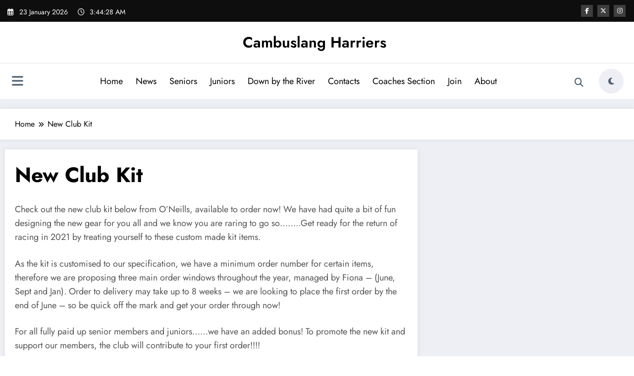

--- FILE ---
content_type: text/css
request_url: https://cambuslangharriers.org/wp-content/themes/newsblogger/style.css?ver=e009e1cae5ebd374634c811ffb572f27
body_size: 8919
content:
/*
Theme Name: NewsBlogger
Theme URI: https://spicethemes.com/newsblogger-wordpress-theme/
Author: spicethemes
Author URI: https://spicethemes.com
Description: NewsBlogger is a dynamic and versatile child theme for the popular NewCrunch WordPress theme. Perfect for bloggers, journalists, and online magazines, it offers enhanced customization options, improved performance, and seamless integration with both the Gutenberg and Classic editors. Compatible to various popular plugins such as Elementor, Contact Form 7, Polylang and WPML. Theme is RTL ready and prioritizes user privacy and complies with the General Data Protection Regulation (GDPR) guidelines by refraining from collecting any personal data restricted under GDPR. The theme is also schema-ready, enhancing search engine visibility and optimization. To explore the theme further, feel free to check out our demo at: https://demo-news.spicethemes.com/startersite-1/. For video tutorial visit here https://www.youtube.com/playlist?list=PLTfjrb24Pq_DeJOZdKEaP3rZPbHuOCLtZ
Template: newscrunch
Tags: blog, news, photography, custom-background, custom-logo, custom-menu, featured-images, threaded-comments, translation-ready, rtl-language-support, one-column, two-columns, full-width-template, sticky-post, right-sidebar, footer-widgets, grid-layout
Version: 0.2.6.1
Requires at least: 5.4
Tested up to: 6.9
Requires PHP: 5.6
License: GNU General Public License v2 or later
License URI: http://www.gnu.org/licenses/gpl-2.0.html
Text Domain: newsblogger
*/

body, button, input, select, textarea {	font-family: "Jost"; }
blockquote { font-family: "Jost"; color: #525252; font-weight: 700; padding: 20px 25px; }
p { color: #525252; }
 .newsblogger ol li, .newsblogger ul li:not(.spnc-topbar ul li,.order_details li) { font-size: 1.125rem; color: #525252; }
/* ----- Header 12 CSS ----- */
.spnc-home .header-sidebar.header-12 {  position: relative;  margin: 0 0 20px 0; }
.header-12 .custom-social-icons li { padding: 0.3rem 0.125rem 0.3rem; }
.header-12 .custom-social-icons li>a { color: #fff; border: unset; background-color: rgba(255, 255, 255, 0.2); height: 1.5rem; width: 1.5rem; line-height: 2; font-size: 12px; border-radius: 0;}
.header-12.header-sidebar .widget{ padding: 0.2rem 0rem 0.2rem; }
.header-12 .head-contact-info{ padding: 0.3rem 0rem 0.3rem; }
.header-12 .widget .head-contact-info li{ padding-right: 5px; margin-right: 10px; color: #fff; font-size: 14px; }
.header-12 .head-contact-info i { color: #fff; height: 1.5rem; font-size: 14px; margin-right: 4px; margin-left: 0rem; padding: 0; width: 1.25rem; text-align: left; line-height: 2.3; }
.header-12 .custom-logo-link-url { padding: 10px 10px 10px 0px; display: block; }
@media (min-width: 1101px) {
	.header-12.header-sidebar { max-width: 100%; }
	.header-12.header-sidebar .spnc-container { width: 100%; max-width: 1320px; margin: 0 auto;	padding: 0 5px;	display: block;	}
}    
.header-12 .spnc-custom { background-color: #ffffff; box-shadow: unset;	border-radius: 0; }
.header-12 .spnc-topbar { background-color: #0e0e0e; padding: 0 10px;}
.header-12  .spnc-trending-title i {color: #fff;}
.header-12 .spnc-custom .spnc-brand {padding: 12px 0px 12px 0px;}
.header-12 .spnc-topbar .widget.spnc-date-social {padding: 0.5rem 0;}
.header-12 .spnc-date-social .head-date { margin-right: 24px; display: inline-block; margin-block-start: 0; margin-block-end: 0; padding-inline-start: 0; }
.header-12 .spnc-date-social .spnc-time{ margin: 0; display: inline-block; margin: 0; margin-block-start: 0; margin-block-end: 0; padding-inline-start: 0; }
.header-12 .spnc-topbar .spnc-trending-widget{ padding: 0.25rem 0 0.25rem; }
.header-12 .spnc-topbar .spnc-trending-widget .spnc-trending-title { margin-right: 0; }
.header-12 .spnc-trending-widget .spnc-trending-title:after, .header-12 .spnc-date-social .head-date:after { font-family: FontAwesome; content: '|'; font-size: 20px; color: #fff; padding-left: 1rem; Padding-right: 1rem; vertical-align: unset; opacity: 0.5; }
.header-12 .spnc-date-social .head-date .header-date i, .header-12 .spnc-date-social .spnc-time .header-time i { font-size: 16px; margin-right: 6px; }
.header-12 .spnc-date-social .spnc-time .header-time span { font-size: 14px; }
.header-12 .spnc-date-social .head-date:after{ content: none; }
.header-12 .collapse.spnc-collapse { width: 100%;flex: 1 1 90%;height: 100%;justify-content: center; }
.header-12 .nav.spnc-dark-layout { flex: 0 1 1%; padding: 0 6px 0 20px; position: relative; }
.header-12 .spnc-collapse.collapse .ml-auto { margin: 0 auto; }
.header-12 .spnc-custom .spnc-nav li > a.search-icon { height: 50px; width: 50px; border: unset; margin: 6px 0 0; background-color: transparent; color: #516374; padding: unset; display: grid; place-content: center; }
@media (min-width: 1100px) {
	.header-12  .spnc-custom .spnc-nav > li.menu-item-type-custom i {font-size: 16px;font-weight: 600;}
	.spnc-custom .spnc-nav > li.menu-item-type-custom i {line-height: 1.2;}
} 
.header-12 .spnc-widget-toggle { margin: 12px 5px 8px 0;  padding-left: 0; }
.header-12 .spnc-dark-icon{ display: inline-block; float: left; border-radius: 30px; height: 50px; width: 50px;	text-align: center;	font-size: 16px; padding: 0; margin: 0 ; color: #516374; display: grid; place-content: center; background-color: #eeeef5; }
.header-12 .spnc-dark-layout { line-height: 1.6; text-align: center; background: transparent; position: relative; float: left; margin: 0;	padding: 0;	flex: 0 1 2.5%;	padding: 0 6px 0 15px; position: relative; }
.stickymenu { position: fixed; top: 0; z-index: 3;	left: 0; right: 0; width: 100%;	margin: 0 auto; }
.header-12 .stickymenu { margin: 0;	max-width: 100%; box-shadow: 0 3px 5px rgba(0, 0, 0, 0.05); }
.header-12.header-sidebar .spnc-custom .spnc-container { position: relative;}
.header-12.header-sidebar .spnc-custom .spnc-header-logo .spnc-container{ display: flex; align-items: center; justify-content: center; }
.header-12.header-sidebar .spnc-custom.spnc-pro .spnc-header-logo .spnc-container > * {	flex-basis: 33.33%;	max-width: 33.33%; }
.header-12.header-sidebar .spnc-custom .spnc-header-logo .spnc-container > div:nth-child(2){ display: flex;	align-items: center; justify-content: right; }
.header-12.header-sidebar .spnc-custom .spnc-header-logo .spnc-right{ display: flex; align-items: center; }
.header-12.header-sidebar .spnc-custom .spnc-nav li{margin: 0;}
.header-12.header-sidebar .spnc-custom .spnc-header-logo .overlay {	position: absolute;	inset: 0; height: 100%;	width: 100%; z-index: 0; background-color: rgba(0, 0, 0, .0); }
@media (min-width: 1101px) {
	.header-12 .spnc-nav { display: flex;  justify-content: center;  flex-wrap: wrap; }
	.header-12 .header-center:first-child, .header-12 .spnc-row div.collapse.spnc-collapse:nth-child(2) { justify-content: left; }
	.header-12 .header-center:last-child, .header-12 .spnc-row div.collapse.spnc-collapse:last-child { justify-content: right; }
	.header-12 .header-center:only-child, .header-12 .spnc-row div.collapse.spnc-collapse:nth-child(2):nth-last-child(1) { flex: 0 0 100%;  justify-content: center; }
}
.header-12.header-sidebar .spnc-custom .spnc-header-logo {	padding: 12px 10px;	background-repeat: no-repeat; background-position: center center;	background-size: cover;	position: relative;	background: #FFFFFF; }
.header-12 .spnc-header-logo .widget.spnc-date-social {padding: unset;}
.header-12.header-sidebar .spnc-custom .spnc-header-logo .custom-date-social-icons li{ padding: unset;	margin: 10px 3px; }
.header-12.header-sidebar .spnc-custom .spnc-header-logo .custom-date-social-icons li:first-child{margin-left: 0;}
.header-12.header-sidebar .spnc-custom .spnc-header-logo .custom-date-social-icons li a{ color: #000000;	width: 32px; height: 32px; font-size: 14px; background: #eeeef5; display: grid; place-content: center; } 
.header-12.header-sidebar .spnc-custom .spnc-navbar { margin: 0; padding: 0; border-radius: unset; padding: 6px 10px; border-top: 1px solid #e1e1e1; }
.header-12.header-sidebar .spnc-header {flex: unset; text-align: center;}
.header-12.header-sidebar .spnc-custom .spnc-header-logo .spnc-container::after,
.header-12.header-sidebar .spnc-custom .spnc-header-logo .spnc-container::before {content: unset;}
.header-12 .spnc-custom .spnc-nav li > a {	border-radius: 0; padding: 11px 13px; font-size: 1.125rem; font-family: "Jost", sans-serif; font-weight: 400; color: #000; }
.header-12 .spnc-custom .spnc-widget-toggle > a.spnc-toggle-icon {	margin: 0;	color: #516374; } 
@media (min-width: 1100px) {  
	.header-12 .spnc-custom .spnc-nav li > a.search-icon:after,.header-11 .spnc-custom .spnc-nav li > a.search-icon:before {content: unset;}
	.header-12 .spnc-custom .spnc-nav li > a:before { position: relative; top: 30px;}
	.header-12 .spnc-custom .spnc-nav li .dropdown-menu a:before { display: none;}
	.header-12 .spnc-custom .spnc-nav li.active > a:before,.header-11 .spnc-custom .spnc-nav li a:hover:before {width: 100%;}
}
body .header-12 .spnc-custom .spnc-nav > .active > a, 
body .header-12 .spnc-custom .spnc-nav > .active > a:is(:hover, :focus) { background-color: transparent; text-shadow: unset; }
@media (max-width:767px){
	.header-12 .spnc-topbar .spnc-container {text-align: center;}
	.header-12 .spnc-topbar .spnc-trending-widget {width: 100%;}
	.header-12 .spnc-topbar .widget.spnc-date-social{float: unset; padding-bottom: 1rem;}
	.header-12 .spnc-trending-widget .spnc-trending-title:after, .header-11 .spnc-date-social .head-date:after { color: transparent; padding-left: 0; padding-right: 0; opacity: 0; }
}
@media (max-width:1100px) {
   	.header-12 .spnc-custom .dropdown-menu.search-panel { left: auto; }
}
@media (max-width:500px){
	.header-12.header-sidebar .spnc-custom .spnc-header-logo .spnc-container{ flex-direction: column; flex-wrap: nowrap; }
	.header-12.header-sidebar .spnc-custom .spnc-header-logo .spnc-container > div:nth-child(3){ display: none; }
	.header-12.header-sidebar .spnc-custom .spnc-header-logo .spnc-container > div:nth-child(2){ flex-basis: 100%; max-width: 100%; justify-content: center; }
}
/* dark light switcher */
@media (min-width:1101px) {
	.header-12 .spnc-dark-layout-one{width:72px; height:26px; display:flex; align-items:center; justify-content:space-between; background-color:#eeeef5; border-radius:13px; padding:0 10px; margin-right:20px }
	.header-12 .spnc-dark-layout-one i{ position: relative; font-size: 14px; z-index: 1; color: #000; cursor: pointer; }
	.header-12 .spnc-dark-layout-one i::before{ position: relative;	z-index: 1;	}
	.header-12 .spnc-dark-layout-one:first-child i::after{ content: ""; position: absolute; width: 36px; height: 36px; border-radius: 50%;	top: -11px; transform: translateX(-68%); transition: .4s; }
	[data-theme="spnc_dark"] .header-12 .spnc-dark-layout-one i.fa-moon, [data-theme="spnc_light"] .spnc-dark-layout-one:first-child i { color: #FFFFFF; }
	[data-theme="spnc_dark"] .header-12 .spnc-dark-layout-one:first-child i::after {  transform: translateX(14px); }
	.header-12 .spnc-dark-layout-one:first-child i::before{content: "\f185";}
	.header-12 .spnc-dark-layout-one .dark-switch-btn.fa-moon::before{content: "\f186";}
	.header-12 .spnc-dark-layout-one .dark-switch-btn.fa-moon::after{content: unset;}
	[data-theme="spnc_light"] .header-12 .spnc-dark-layout-one .dark-switch-btn.fa-moon{color:#000;}
}
.header-12 .collapse.spnc-collapse::-webkit-scrollbar{  display: none; }
.header-12 .spnc-custom .spnc-nav .dropdown-menu li > a {color: #fff;}
.header-12 .spnc-header-btn{background-color: #e5e5e5;color: #000;font-size: 0.875rem;font-weight: 600;float: right;padding: 8px 10px;border: unset;}
.header-12 .spnc-header-btn i{margin-right: 6px;}
.header-12 .spnc-head-wrap{ flex: 1;padding: 0 5px;}
.header-12 .spnc-custom ul {background-color: transparent;float: unset;}
.header-12 .spnc-row{ height: auto; align-items: center; display: flex; margin-right: -15px; margin-left: -15px; -webkit-box-pack: unset; justify-content: unset;flex-wrap: unset;margin-bottom: 0; }
@media (max-width: 1100px){
	.header-12 .spnc-custom .spnc-nav { background-color: transparent; float: none !important;  margin: 0px; padding: 0; }
	.header-12.header-sidebar .spnc-right { float: right; }
	.header-12.header-sidebar .spnc-custom .spnc-header-logo { padding: 5px 10px; }
	.header-12 .spnc-custom .spnc-nav {	background-color: transparent; padding: 5px 0; float: left; border-radius: 30px; place-content: center; background-color: #eeeef5; margin-right: 5px; }
	.header-12 .spnc-dark-icon {height: 40px;width: 40px;}
	.header-12 .spnc-dark-icon { float: left; border-radius: 30px; height: 40px; width: 40px; text-align: center;	font-size: 16px; padding: 0; margin: 0; color: #516374; display: grid; place-content: center; background-color: #eeeef5; }
	.header-12 .spnc-row { margin-bottom: 0; }
}
@media (max-width: 1100px){
	.header-12.header-sidebar .spnc-header-logo .spnc-right{ float: right; display: flex; }
	.header-12 .spnc-custom .spnc-brand { float: none; display: block; text-align: center; padding: 12px 0 ;}
	.header-12 .spnc-header-right .spnc-nav { float: left; background-color: transparent;	padding: 0;	}
	.header-12 .spnc-custom .spnc-toggle { border: none; float: left; margin: 5px 15px 5px 0; font-size: 2rem;	color:#516374; }
	.header-12 .spnc-custom li a:last-child {border-bottom: 0;}
	.header-12 .spnc-dark-layout {padding-left: 0px; padding-right: 12px;}
	.header-12 .spnc-custom .dropdown-menu.search-panel {top: 70px;}
    .header-12.header-sidebar .spnc-custom .spnc-header-logo .custom-date-social-icons li a{ width: 30px; height: 30px;	font-size: 14px; } 
    .newsblogger .header-12 .spnc-custom .spnc-nav li > a.search-icon { height: 30px; width: 40px;	margin: 0; color: #516374; }
    .header-12 .spnc-dark-icon:focus {outline:unset; }
    .header-12.header-sidebar .spnc-navbar .spnc-head-wrap .spnc-right { float: right; display: flex; align-items: center; }
    .header-12.header-sidebar .spnc-custom .spnc-header-logo .spnc-container{flex-wrap: wrap;}
    .header-12.header-sidebar .spnc-custom .spnc-header-logo .spnc-container > div:nth-child(1){ flex-basis: 100%; max-width: 100%; }
    .header-12.header-sidebar .spnc-custom .spnc-header-logo .spnc-container > div:nth-child(3){display: none;}
    .header-12.header-sidebar .spnc-custom .spnc-header-logo .spnc-container > div:nth-child(2){ flex-basis: 50%; max-width: 50%; justify-content: flex-end; }
    .header-12.header-sidebar .spnc-custom .spnc-navbar {padding:0 10px;}
    .header-12 .spnc-custom .spnc-nav .dropdown-menu li > a { color: #000; }
    .header-sidebar .spnc-widget-toggle { display: none; }
	.header-1 .spnc-toggle { color: #000; }
	.header-12.header-sidebar .spnc-navbar .spnc-container { max-width: 92%; }
}
.newsblogger .header-12.header-sidebar { position: relative; margin: 0 0 20px 0; }
@media (max-width: 991px) {
	.header-sidebar .spnc-topbar .spnc-left { float: left; }
	.header-12.header-sidebar .widget .custom-social-icons { padding: 4px 0 0; }
	.header-1.header-sidebar .spnc-right, .header-2.header-sidebar .spnc-right { float: right; }
	.header-12 .head-contact-info { padding: 0.3rem 0rem 0rem; }
}
@media (max-width: 767px) {
	.header-sidebar .spnc-topbar .spnc-left, .header-sidebar .spnc-topbar .spnc-right { float: unset; }
	.header-12.header-sidebar .widget .custom-social-icons { padding: 0 0 8px; }
	.header-12 .custom-social-icons li>a { line-height: 1.5; }
}
@media (max-width: 768px) {
	.header-12.header-sidebar .spnc-navbar .spnc-container { max-width: 98%; }
	.header-12 .custom-social-icons li>a { line-height: 1.7; }
	.header-12.header-sidebar .widget .custom-social-icons { padding: 6.5px 0 4px; }
}
.newsblogger .header-12.header-sidebar { position: unset; }
@media (max-width: 1100px) {
    .newsblogger .spnc-custom .spnc-widget-toggle > a.spnc-toggle-icon:focus, .newsblogger .spnc-custom .spnc-nav a:focus { outline-color: #000 !important; }
}
.header-12 .custom-social-icons li>a:focus { outline: 2px dotted #fff; }
.newsblogger .header-sidebar.header-1, .newsblogger .header-sidebar.header-2 { position: relative; margin-bottom: 20px; }
.newsblogger .header-sidebar.header-1 .spnc-navbar .spnc-container { box-shadow: 0 0 8px 2px rgba(23, 23, 35, 0.05); }
@media (max-width: 1100px) {
    .header-12 .spnc-custom .spnc-toggle:is(:hover, :focus) {
    	color: #fff;
    }
}
body.home.newscrunch.newsblogger .header-sidebar { position: unset; }
.newsblogger .spnc-custom .dropdown-menu .open > a:focus { outline: 2px dotted #fff; }
.newsblogger .header-12.header-sidebar .custom-logo-link { padding: 12px 0px 12px 0px; display: inline-block; }
/* ==========================================
/* Main Banner
=========================================== */
.newsblogger .spnc-page-section-space.spnc-bnr-1 { padding: 0 0 15px 0; }
.newsblogger .spnc-bnr-1 .spnc_item .spnc-post { border-radius: 10px; }
.newsblogger .spnc-bnr-1 .spnc-entry-meta a, .newsblogger .spnc-bnr-1 .spnc-post .spnc-post-content .spnc-cat-links a, .newsblogger .spnc-bnr-1 .spnc-blog1-carousel .spnc-entry-meta a { font-size: 14px; font-family: "Jost", sans-serif; line-height: 1.7; }
.newsblogger .spnc-bnr-1 .spnc-post .spnc-post-content .spnc-cat-links a { padding: 3px 15px; }
@media (min-width: 1024px) {
	.newsblogger .spnc-bnr-1 .spnc_column.spnc_column-1 h3.spnc-entry-title a { font-size: 1.875rem; }
	.newsblogger .spnc-bnr-1 .spnc_column.spnc_column-1 .spnc-post-content { padding-right: 20px; padding-left: 20px; }
	.newsblogger .spnc-bnr-1 .spnc_column.spnc_column-1 h3.spnc-entry-title { margin-bottom: 24px; }
}
.newsblogger .spnc-bnr-1 h3.spnc-entry-title { line-height: 1 }
.newsblogger .spnc-bnr-1 h3.spnc-entry-title a { font-family: "Jost", sans-serif; }
.newsblogger .spnc-bnr-1 .spnc-post-content { padding-right: 10px; padding-left: 10px; }
.newsblogger .spnc-bnr-1 .spnc-entry-meta { margin-bottom: 0.688rem; }
.newsblogger .spnc-bnr-1 .spnc-post .spnc-post-content .spnc-info-link { font-family: "Jost", sans-serif; font-weight: 600; padding: 10px 20px; }
@media (min-width: 550px) and (max-width: 1023px) {
    .spnc-bnr-1 .spnc_column_container { padding: 0 10px; }
}
@media (max-width: 1330px) {
    .spnc-bnr-1 .spnc_column_container { padding: 0 10px; }
}
.newsblogger .spnc-bnr-1 .spnc-entry-meta .spnc-cat-links a:is(:hover,:focus) { color: #fff; }
/* ==========================================
/* Highlight Section
=========================================== */
.newsblogger .spnc-highlights-1.front_highlight .spnc-container { margin: 0 auto 1.25rem auto; }
.newsblogger .spnc-highlights-2.spnc-highlights-1 .spnc-highlights-title { padding: 20px 32px 20px 32px; border-radius: 10px; }
.newsblogger .spnc-highlights-1 .spnc-highlights-title h3 { font-family: "Jost", sans-serif; line-height: 1.5; text-transform: uppercase; }
.newsblogger .spnc-highlights-2 .spnc-marquee-wrapper .spnc-post-thumbnail { border-radius: 6px; overflow: hidden; }
.newsblogger .spnc-highlights-2.spnc-highlights-1 .spnc-marquee-wrapper .spnc-entry-title  { font-family: "Jost"; }
.newsblogger .spnc-highlights-2.spnc-highlights-1 .spnc-marquee-wrapper .spnc-entry-title a { color: #000; }
.newsblogger #spnc-marquee-left { right: 4rem; }
.newsblogger #spnc-marquee-left, .newsblogger #spnc-marquee-right {	color: #6C6C6F;	width: 2rem; height: 2rem; font-size: 1rem; line-height: 2.1; }
.newsblogger .spnc-highlights-2.spnc-highlights-1 .spnc-col-13 { width: unset; }
.newsblogger .spnc-highlights-2.spnc-highlights-1 .spnc-col-4 { display: grid; grid-template-columns: 1fr; }
.newsblogger .spnc-highlights-1 .spnc-marquee-wrapper .spnc-entry-title, .newsblogger .spnc-highlights-1 .spnc-marquee-wrapper .date a, .newsblogger .spnc-highlights-1 .spnc-marquee-wrapper .date .display-time { font-family: "Jost"; }
@media (max-width: 500px) {
	.newsblogger .spnc-highlights-2.spnc-highlights-1 .spnc-container .spnc-highlights-title { padding: 15px 15px 15px 15px; }
}
/* ==========================================
/* BLOG LIST VIEW
=========================================== */
.newsblogger .spnc-post-list-view-section .spnc-post .spnc-post-overlay{ border-radius: 10px; }
.newsblogger .spnc-post-list-view-section .spnc-post .spnc-post-content .spnc-entry-title a { font-size: 1.875rem; font-family: "Jost", sans-serif; }
.newsblogger .spnc-post-list-view-section .spnc-post .spnc-post-content .spnc-entry-title{ margin-top: 4px; margin-bottom: 11px; }
.newsblogger .spnc-post-list-view-section .spnc-post .spnc-post-content .spnc-description{ font-family: "Jost", sans-serif; padding-bottom: 16px; margin-bottom: 25px; }
.newsblogger .spnc-post-list-view-section .spnc-post .spnc-post-content .spnc-more-link { font-family: "Jost", sans-serif; font-weight: 600; text-transform: capitalize; padding: 5px 14px; }
.newsblogger .spnc-category-page .spnc-post-wrap { padding: 20px 20px; }
.newsblogger .spnc-category-page .spnc-grid-catpost .spnc-post-thumbnail { border-radius: 10px; }
.newsblogger .spnc-category-page .spnc-grid-catpost .spnc-entry-meta a { color: #525252; font-family: "Jost"; }
.newsblogger .spnc-category-page .spnc-grid-catpost .spnc-entry-title a { font-family: "Jost"; }
.newsblogger .spnc-category-page .spnc-grid-catpost .spnc-description { font-family: "Jost"; }
.newsblogger .spnc-category-page .spnc-grid-catpost .spnc-footer-meta .spnc-more-link{ font-family: "Jost"; }
.newsblogger .spnc-category-page .spnc-grid-catpost .spnc-content-wrapper { max-width: 100%; width: 100%; margin-bottom: 0; }
.newsblogger .spnc-category-page .spnc-grid-catpost .spnc-post-wrapper { padding: 14px 15px 0px; }
.newsblogger .spnc-category-page .spnc-grid-catpost .spnc-entry-meta i { font-size: 12px;  padding-right: 2px; }
.newsblogger .spnc-category-page .spnc-grid-catpost .spnc-entry-title { margin-bottom: 9px; }
.newsblogger .spnc-category-page .spnc-blog-cat-wrapper .spnc-first-catpost .spnc-entry-meta a, .newsblogger .spnc-category-page .spnc-blog-cat-wrapper .spnc-first-catpost .spnc-entry-title a, .newsblogger .spnc-category-page .spnc-blog-cat-wrapper .spnc-first-catpost .spnc-footer-meta p.spnc-description, .newsblogger .spnc-category-page .spnc-blog-cat-wrapper .spnc-first-catpost .spnc-more-link {	font-family: "Jost"; }
.newsblogger .spnc-category-page .spnc-blog-cat-wrapper .spnc-first-catpost .spnc-more-link { padding: 8.5px 20px; font-size: .875rem; }
.newsblogger .pagination {	margin: 0; padding: 0;  margin-bottom: 20px; display: flex; flex-wrap: wrap; gap: 10px; }
.newsblogger .nav-links { display: flex; flex-wrap: wrap; gap: 10px; }
.newsblogger .pagination .prev { margin-right: 10px; }
.newsblogger .pagination .next { margin-left: 10px; }
.newsblogger .pagination .nav-links .current, .newsblogger .pagination a { background-color: #fff; color: #000000; cursor: pointer; display: grid; place-content: center; font-weight: 400; transition: all 0.3s ease 0s; font-size: 1rem; padding: 0.78rem; vertical-align: baseline; white-space: nowrap; width: 40px; height: 40px; font-family: "Jost", sans-serif; box-shadow: 0px 2px 8px 0px rgba(7, 8, 66, 0.04); margin: 0 0; }
.newsblogger .pagination .nav-links .current { color: #fff; }
.newsblogger .pagination a:is(:hover, :focus), .newsblogger .pagination .current, .newsblogger .pagination a { border-radius: unset; border: unset; }
.newsblogger .spnc-category-page .spnc-grid-catpost.sticky .spnc-post-wrapper { padding: 14px 15px 14px; }
.newsblogger .spnc-category-page .spnc-grid-catpost .spnc-content-wrapper { height: unset; }
.newsblogger .spnc-post-list-view-section .spnc-post.sticky { background-color: #00000024; }
[data-theme="spnc_dark"] .newsblogger .spnc-category-page .spnc-grid-catpost.sticky .spnc-post-wrapper, [data-theme="spnc_dark"] .newsblogger .spnc-post-list-view-section .spnc-post.sticky { background-color: #ffffff38; }
/*===================================================================================*/
/*  MISSED SECTION 
/*===================================================================================*/
.spnc-missed-section .spnc-missed-overlay { overflow: hidden; }
.spnc-missed-section .spnc-post-thumbnail {	border-radius: 10px; }
.spnc-missed-section .spnc-entry-meta span { display: inline-flex; flex-wrap: wrap; gap: 5px; }
.spnc-missed-section .spnc-missed-overlay .spnc-entry-meta .spnc-cat-links a { font-size: 0.75rem; font-family: "Jost", sans-serif; line-height: 1; padding: 5px 7px; text-transform: uppercase; }
.spnc-missed-section h4.spnc-entry-title a { font-size: 1.5rem;  font-family: "Jost";  color: #000000;line-height: 1.4; display: -webkit-box; -webkit-line-clamp: 2; -webkit-box-orient: vertical; overflow: hidden; }
.spnc-missed-section .spnc-entry-meta .spnc-date a { font-family: "Jost", sans-serif; }
.spnc-missed-section .spnc-entry-meta span.spnc-author a { font-size: 1rem; color: #525252; font-family: "Jost", sans-serif; }
.spnc-missed-section.spncmc-1 .owl-carousel:hover .owl-prev { left: 10px; }
.spnc-missed-section.spncmc-1 .owl-carousel:hover .owl-next { right: 10px; }
.spnc-missed-section .owl-carousel .owl-prev, .spnc-missed-section .owl-carousel .owl-next { font-size: .875rem; line-height: 2.7; color: #7b7c85; box-shadow: unset; }
.spnc-missed-post { border: unset; padding: unset; }
/*===================================================================================*/
/*  Custom Widgets
/*===================================================================================*/
.widget_newscrunch_featured_post .spnc-post-thumbnail, .spnc-post-grid-slider-three-column .spnc-post-thumbnail img, .wp-block-latest-posts .wp-block-latest-posts__featured-image, .widget_newscrunch_list_grid_view .spnc-blog-wrapper-1 .spnc-post .spnc-post-thumbnail img, .widget_newscrunch_single_column .single-column .wp-block-latest-posts__featured-image img, body .widget_newscrunch_overlay_slider .spnc-blog1-carousel .spnc-post .spnc-post-thumbnail, .widget-recommended-post .wp-block-latest-posts__featured-image img, .widget_newscrunch_grid_slider_two_column .spnc-filter .spnc-post .spnc-post-overlay figure, .widget_newscrunch_list_view_slider .spnc-blog-wrapper .spnc-post .spnc-post-thumbnail img { border-radius: 10px; overflow: hidden; }
.newsblogger .widget_newscrunch_social_icons li .spnc-service-link { border-radius: 8px; }
.widget_newscrunch_adv .spnc-wp-block-image{ border-radius: 10px; overflow: hidden; }
.newsblogger .spnc-post-grid-slider-three-column .spnc-post-overlay .spnc-entry-meta .spnc-cat-links a, .newsblogger .widget_spncp_filter_three_column .spnc-post-overlay .spnc-entry-meta .spnc-cat-links a { color: #fff; }
.newsblogger .spnc-blog-wrapper-1 h4.spnc-entry-title a, .newsblogger .widget_newscrunch_single_column .single-column .spnc-post-content a, .newsblogger .widget_newscrunch_post_grid_two_col .widget-recommended-post li a, .newsblogger .widget_newscrunch_list_view_slider .spnc-blog-wrapper h4.spnc-entry-title a, .newsblogger .widget_newscrunch_adv .adv-img-content h4, .newsblogger .widget_newscrunch_adv .adv-img-content p { font-family: "Jost"; }
.newsblogger .spnc-sidebar .widget .wp-block-tag-cloud a { border-radius: 6px; padding: 0.563rem 1.188rem; }
.newsblogger .widget_newscrunch_post_grid_two_col .widget-recommended-post .wp-block-latest-posts__featured-image {	min-width: unset; }
.newsblogger .widget_newscrunch_grid_slider_two_column .spnc-filter .spnc-post { border-top-right-radius: 10px; border-top-left-radius: 10px; }
.newsblogger .widget_newscrunch_list_view_slider .spnc-blog-wrapper .spnc-post .spnc-description { margin-top: 2.4rem; }
.newsblogger .widget_newscrunch_post_grid_two_col .widget-recommended-post li a { margin: 2px; } 
.newsblogger .widget_newscrunch_post_tabs .wp-block-latest-posts li a {	margin: 0 2px; }
.newsblogger .widget_newscrunch_list_view_slider .spnc-blog-wrapper .spnc-post{ border-top-left-radius: 10px; border-bottom-left-radius: 10px; }
/*===================================================================================*/
/*  MIXED 
/*===================================================================================*/
.spnc-wrapper.spnc-btn-1 .spnc-common-widget-area .spnc-main-wrapper .spnc-main-wrapper-heading .widget-title, .spnc-common-widget-area .spnc-main-wrapper .spnc-main-wrapper-heading h2 { font-family: "Jost", sans-serif; }
.footer-sidebar .widget .wp-block-tag-cloud a, body.newsblogger .site-info p.copyright-section { color: #fff; }
.newsblogger .page-section-space .spnc_error_404 { padding-top: 27px; padding-bottom: 20px; }
/*===================================================================================*/
/*  Breadcrumb Section 
/*===================================================================================*/
.newsblogger .page-title-section { padding: unset; background: unset; margin: 0 0 20px 0;}
.newsblogger .page-title-section .spnc-row  { justify-content: flex-start; align-items: center; padding: 20px; margin: 0; background-color: #fff; box-shadow: 0 0 8px 2px rgba(23, 23, 35, 0.05); position: relative; }
.newsblogger .page-title-section .spnc-container { padding-inline: 10px; }
.newsblogger .page-title-section .spnc-row .page-breadcrumb { padding: unset; }
.newsblogger .page-title-section .spnc-row .spnc-col-1 { z-index: 1; }
.newsblogger .page-title-section .page-breadcrumb li, .newsblogger .page-title-section .page-breadcrumb li a, .newsblogger .rank-math-breadcrumb p, .newsblogger .navxt-breadcrumb, .newsblogger .breadcrumb.trail-items li { font-size: 1rem; font-family: "Jost"; line-height: 1.4; }
.newsblogger .page-breadcrumb li { color: #000; }
.newsblogger .breadcrumb-trail.breadcrumbs { padding: 0; }
.newsblogger .breadcrumb.trail-items { margin: 0; }
.newsblogger .breadcrumb-item::before { font-size: 0.75rem; }
.newsblogger .breadcrumb.trail-items li { color: #000; }
/*===================================================================================*/
/*  Single post 
/*===================================================================================*/
.newsblogger .spnc-single-post { padding: unset; }
.newsblogger .spnc-single-post .spnc-blog-wrapper .spnc-post .spnc-post-thumbnail img, .newsblogger .spnc-single-post .spnc-post-thumbnail img, .page.newsblogger .spnc-post-content img { border-radius: 12px; overflow: hidden; }
.spnc-single-post .spnc-blog-wrapper .spnc-post .spnc-entry-meta .spnc-cat-links a { padding: 5px 14px; }
.spnc-single-post .spnc-blog-wrapper .spnc-post .spnc-entry-meta .spnc-cat-links a, .spnc-single-post .spnc-blog-wrapper .spnc-post .spnc-entry-meta a, .newsblogger .spnc-blog-page .spnc-entry-meta a { line-height: 1.4; font-family: "jost"; }
.spnc-single-post .spnc-blog-wrapper .spnc-post .spnc-entry-meta a, .newsblogger .spnc-blog-page .spnc-entry-meta a { color: #525252; }
.newsblogger .spnc-blog-page .spnc-entry-meta a { text-transform: capitalize; }
.spnc-single-post .spnc-blog-wrapper .spnc-entry-title { font-family: "jost"; line-height: 1.4; }
.spnc-single-post .spnc-blog-wrapper .spnc-post .spnc-post-footer-content .spnc-text-black { font-size: 1.125rem; font-family: "jost"; }
.newsblogger .spnc-single-post .spnc-blog-wrapper .spnc-post .spnc-entry-meta span, .newsblogger .spnc-blog-page .spnc-entry-meta span { margin-right: 15px; }
.spnc-single-post .spnc-blog-wrapper .spnc-post .spnc-post-footer-content .spnc-entry-meta a { font-size: 1rem; font-family: "jost"; padding: 8.5px 13px; line-height: 1.4; display: inline-block; }
.spnc-single-post .spnc-pagination-single .spnc-post-content a { font-family: "jost"; margin: 0 0 12px 0; }
.spnc-single-post .spnc-pagination-single .spnc-post-content h4.spnc-entry-title a, .spnc-related-posts .spnc-main-wrapper .spnc-main-wrapper-heading .widget-title { font-family: "Jost", sans-serif; }
.spnc-related-posts .spnc-related-post-wrapper .spnc-post .spnc-post-content .spnc-entry-meta span a, .spnc-related-posts .spnc-related-post-wrapper .spnc-post .spnc-post-content .spnc-entry-meta .display-time { font-size: 14px; font-weight: 400; color: #525252; font-family: "jost"; }
.spnc-related-posts .spnc-related-post-wrapper .spnc-post .spnc-entry-title a { line-height: 1.4; font-family: "jost"; }
.spnc-single-post .spnc-blog-wrapper .spnc-post .spnc-post-footer-content { display: flex; align-items: center; justify-content: space-between; gap: 20px; }
.spnc-single-post .spnc-blog-wrapper .spnc-post { padding: 20px 20px; }
.newsblogger .spnc-related-posts.spnc-grid .spnc-related-post-wrapper { gap: 35px; }
.newsblogger .spnc-related-posts.spnc-grid .spnc-related-post-wrapper .spnc-post { flex: 0 1 calc(33.33% - 47px / 2); max-width: calc(33.33% - 47px / 2); }
@media (max-width: 1024px) {
    .newsblogger .spnc-related-posts.spnc-grid .spnc-related-post-wrapper .spnc-post { flex: 0 1 calc(50% - 35px / 2); max-width: calc(50% - 35px / 2); }
}
@media (max-width: 550px) {
    .newsblogger .spnc-related-posts.spnc-grid .spnc-related-post-wrapper .spnc-post { flex: 0 1 100%; max-width: 100%; }
}
.newsblogger .spnc-single-post .comment-form form label { font-family: "jost"; margin-bottom: 0; }
.newsblogger .spnc-single-post .comment-form form input[type="submit"] { font-family: "Jost"; padding: 15px 20px;}
.newsblogger .page-section-space { padding: unset; }
.newsblogger.archive .page-section-space .spnc-row, .newsblogger.search .page-section-space .spnc-row {	margin-bottom: 0; }
.newsblogger .spnc-entry-content ul, .newsblogger .spnc-entry-content ol { margin-left: 22px; }
.spnc-single-post .spnc-blog-wrapper .spnc-post .spnc-entry-meta span.spnc-cat-links { margin-right: 25px; display: inline-flex; flex-wrap: wrap; gap: 5px; }
.newsblogger .spnc-single-post .spnc-blog-wrapper .spnc-post .spnc-post-footer-content { margin-top: 0; margin-block: 20px; }
.newsblogger .spnc-post-list-view-section .spnc-post .spnc-post-content .spnc-entry-content .spnc-footer-meta .spnc-entry-meta .spnc-comment-links { min-width: max-content; }
/*===================================================================================*/
/*  Footer
/*===================================================================================*/
.newsblogger .footer-sidebar .widget .wp-block-tag-cloud a { font-size: 0.875rem !important; padding: 0.563rem 1.188rem; color: #a7a7a7; background-color: transparent; margin: 0 0.125rem 0.438rem; border: 1px solid #3b3b3b; border-radius: 6px; font-family: "Jost"; }
.newsblogger .footer-sidebar .wp-block-search .wp-block-search__label, .newsblogger .footer-sidebar .widget.widget_block :is(h1, h2, h3, h4, h5, h6), .newsblogger .footer-sidebar .widget .widget-title { border-bottom: 1px solid #878e94; }
.newsblogger .footer-sidebar .widget li > ul { border-top: 1px solid #3b3b3b; margin-top:10px }
.newsblogger .footer-sidebar .widget li:not(:last-child) { border-bottom: 1px solid #3b3b3b; }
.newsblogger .footer-sidebar .widget_block p { color: #fff; }
.newsblogger .site-footer .widget_newscrunch_post_grid_two_col .widget-recommended-post li { border-bottom: unset; }
.newsblogger .site-footer .widget_newscrunch_post_grid_two_col .widget-recommended-post li span, body .site-footer .widget_newscrunch_post_tabs .spnc-panel .date, .site-footer .widget_newscrunch_single_column .single-column .spnc-entry-meta span, .newsblogger .footer-sidebar .wp-block-latest-comments__comment-date, .site-footer .spnc-social-content .spnc-label { color: #a7a7a7; }
.newsblogger .site-footer .footer-sidebar .widget_newscrunch_post_grid_two_col .widget-recommended-post li a { font-family: "Jost"; }

/*===================================================================================*/
/*  Blog Right Sidebar Page
/*===================================================================================*/
.newsblogger .spnc-blog-page { padding: unset; }
.newsblogger .spnc-blog-page .spnc-entry-title a { font-size: 1.875rem; font-family: "Jost", sans-serif; line-height: 1.3; display: -webkit-box; -webkit-line-clamp: 2; -webkit-box-orient: vertical; overflow: hidden; }
.newsblogger:has(.header-12) .spnc_sidebar_panel { left: 0; right:auto ; transform: translate3d(-100%, 0, 0); }
.newsblogger .spnc-blog-page .spnc-post-thumbnail { border-radius:10px; }
/*===================================================================================*/
/*  Mixed
/*===================================================================================*/
.newsblogger:has(.header-12) .spnc_sidebar_panel{ direction: rtl;}
.newsblogger:has(.header-12) .spnc_sidebar_panel .spnc-right-sidebar { direction: ltr; }
.newsblogger .spnc_sidebar_panel::-webkit-scrollbar { width: 6px; }
.newsblogger .spnc_sidebar_panel::-webkit-scrollbar-track { background: #eeeef5; border-radius: 5px; }
.newsblogger .spnc_sidebar_panel::-webkit-scrollbar-thumb { border-radius: 5px; }
.newsblogger .a_effect2 .footer-sidebar .widget_newscrunch_post_tabs .wp-block-latest-posts li a:before { top: unset; }
[data-theme="spnc_light"] body.newsblogger #wrapper .a_effect2 .footer-sidebar .widget_newscrunch_post_tabs .wp-block-latest-posts li a:before, .newsblogger .footer-sidebar .widget_newscrunch_post_grid_two_col li a.a_effect2::before { background:linear-gradient(90deg, rgba(0,0,0,0) 0%, #fffdfd 50%, rgba(0,0,0,0) 100%); }
.newsblogger .spnc-sidebar .left-sidebar { padding-right: unset; }    
.newsblogger .scroll-up a .fa, .newsblogger .scroll-up a .fa-solid { line-height: 2; }
/*===================================================================================*/
/*  Category First Post Section
/*===================================================================================*/
.newsblogger .spnc-category-page .spnc-blog-cat-wrapper .spnc-first-catpost .spnc-post-overlay, .newsblogger .spnc-category-page .spnc-blog-cat-wrapper .spnc-first-catpost .spnc-post-img { border-radius: 10px; }
.newsblogger .spnc-category-page .spnc-blog-cat-wrapper .spnc-first-catpost .spnc-content-wrapper {	border-top-left-radius: 10px; }
.newscrunch.newsblogger.archive .spnc-page-section-space .spnc-row:has(.spnc-cat-first-post){ margin: 0 -15px 1.25rem; }
.newsblogger .spnc-cat-first-post .spnc-post .spnc-post-wrapper{ border-radius: 12px; }
.newsblogger .spnc-cat-first-post .spnc-post .spnc-post-content .spnc-cat-links a, .newsblogger .spnc-cat-first-post .spnc-post .spnc-post-content .spnc-entry-title a, .newsblogger .spnc-cat-first-post .spnc-post .spnc-post-content .spnc-footer-meta .spnc-entry-meta span, .newsblogger .spnc-cat-first-post .spnc-post .spnc-post-content .spnc-description, .newsblogger .spnc-cat-first-post .spnc-post .spnc-post-content .spnc-more-link{ font-family: "Jost"; }
.newsblogger .header-sidebar.header-12 .trsprnt-menu { position: unset; }
.newsblogger .header-sidebar.header-12 #spnc_panelSidebar .widget { width: 100%; margin: 0 0 .80rem; position: unset; padding: 1.25rem 1.25rem 0.625rem; }
/*===================================================================================*/
/*  Admin Notice
/*===================================================================================*/
.screen-reader-text {border: 0;clip: rect(1px, 1px, 1px, 1px);-webkit-clip-path: inset(50%);clip-path: inset(50%);height: 1px;margin: -1px;overflow: hidden;padding: 0;position: absolute;width: 1px;word-wrap: normal;}
body.newsblogger .spnc-single-post .spnc-blog-wrapper .spnc-post .spnc-entry-meta .spnc-cat-links a, body.newsblogger .spnc-single-post .spnc-blog-wrapper .spnc-post .spnc-entry-meta .spnc-cat-links a:is(:hover, :focus){
	color: #fff;
}
body #page .spnc-footer-ribbon-2.site-footer {margin-top: 25px;}

/*===================================================================================*/
/*  Others
/*===================================================================================*/
.aligncenter {clear: both;display: block;margin-left: auto;margin-right: auto;}
.alignleft {display: inline;float: left;margin-right: 1.25rem;}
img.alignright,.wp-caption.alignright {margin-left: 1.875rem;float: right;}
.wp-caption .wp-caption-text,.gallery-caption,.entry-caption {clear: left;font-style: italic;line-height: 1.5em;margin: 0.75em 0;text-align: center;}
.bypostauthor {}
.gallery-caption {
  display: block;
  font-size: 0.71111em;
  font-family: -apple-system, BlinkMacSystemFont, "Segoe UI", "Poppins","Oxygen", "Ubuntu", "Cantarell", "Fira Sans", "Droid Sans", "Helvetica Neue", sans-serif;
  line-height: 1.6;
  margin: 0;
  padding: 0.5rem;
}

/* Woocommerce css */
.newsblogger.woocommerce ul.products li.product .onsale {border-radius: 18px;padding: 4px 12px;}
.newsblogger.woocommerce ul.products li.product a .spnc-wc-overlay {border-radius: 10px;margin-bottom: 10px;overflow: hidden;}
.newsblogger.woocommerce-page.woocommerce-cart #content .actions #coupon_code {font-size: 1rem;line-height: 1.4;border: 1px solid #d7d7d7;padding: 10px 20px;}
.newsblogger.woocommerce-cart.woocommerce-page ins.sale-price {background: transparent;}
.newsblogger.woocommerce-cart.woocommerce-page ins.sale-price .woocommerce-Price-amount.amount {background: unset;padding-left: 5px;}
.newsblogger.woocommerce-cart .actions .newscrunch-btn.btn-text-1,
.newsblogger form.search-form input.search-submit,
.newsblogger input[type="submit"],
.newsblogger button[type="submit"] {border-radius: unset;}
.newsblogger.woocommerce-page.woocommerce-cart button[name="apply_coupon"] {padding: 15px 34px}
.newsblogger.woocommerce-cart .product:hover .spnc-wc-overlay::after {content: "";position: absolute;top: 0;left: 0;width: 100%;height: 100%;background-color: #000;opacity: .2;}
.newsblogger.woocommerce-cart ul.products li.product a .spnc-wc-overlay {border-radius: 10px;margin-bottom: 10px;overflow: hidden;position: relative;}
.newsblogger.woocommerce.single-product .related.products>h2,
.newsblogger.woocommerce-page .cart-collaterals .cross-sells>h2,
.newsblogger.woocommerce-page .cart-collaterals .cart_totals>h2 {position: relative;border-top-left-radius: 10px;border-top-right-radius: 10px;font-weight: 700;width: fit-content;letter-spacing: 2px;}
.newsblogger.woocommerce.single-product .related.products>h2::after,
.newsblogger.woocommerce-page .cart-collaterals .cross-sells>h2::after,
.newsblogger.woocommerce-page .cart-collaterals .cart_totals>h2::after {content: "";position: absolute;bottom: 0;left: 0;width: 250vh;}
.newsblogger.woocommerce-cart .page-section-full {padding: 0 0 1.25rem;}
.newsblogger.woocommerce-checkout .wp-block-woocommerce-checkout-order-summary-coupon-form-block {padding: 10px 16px;}
.newsblogger.woocommerce-checkout .wp-block-woocommerce-checkout-order-summary-totals-block {padding-block: 10px;}
.newsblogger.woocommerce-checkout .wc-block-checkout__sidebar .wc-block-components-totals-footer-item {padding-top: 10px;}
.newsblogger.woocommerce.single-product .product_meta .posted_in a {padding-left: 5px;}
.newsblogger.woocommerce.single-product .product_meta .posted_in a:first-child {padding-left: 23px;}
.newsblogger.woocommerce-page .quantity input[type="number"],
.woocommerce-page .quantity button {padding: 0.8rem;}
.newsblogger.woocommerce-page .quantity input[type="number"],
.newsblogger.woocommerce-page .quantity button {width: 2.15em;padding: 0.8rem 0.5rem;}
.newsblogger.woocommerce-page .quantity input[type="number"]{width: 3.15em;}
.newsblogger.woocommerce.single-product div.product form.cart .button {padding: 14px 38px;}
.newsblogger.woocommerce #review_form #respond .form-submit input {color: #ffffff;border-radius: unset;}
.newsblogger.woocommerce-cart .actions .newscrunch-btn.btn-text-1 {display: inline-block;margin-bottom: 10px;}
.newsblogger.woocommerce.single-product .related.products>h2 {}
.widget_shopping_cart .widget_shopping_cart_content {display: flex;flex-direction: column;}
.widget_shopping_cart .widget_shopping_cart_content .spnc-mini-cart-summary {order: 3;border-top: 1px solid #d7d7d7;padding-top: 14px;padding-bottom: 14px;margin-bottom: 20px;}
.newsblogger .widget_shopping_cart .widget_shopping_cart_content .woocommerce-mini-cart__buttons {order: 4;gap: 0;}
.newsblogger .widget_shopping_cart .widget_shopping_cart_content .woocommerce-mini-cart .woocommerce-mini-cart-item a:not(.remove_from_cart_button, .product-image, .product-title) {display: none;}
.newsblogger.woocommerce .widget_shopping_cart .cart_list li,
.woocommerce.widget_shopping_cart .cart_list li {padding: 10px 0 10px 5px;}
.newsblogger .spnc-sidebar .woocommerce ul.product_list_widget li img {width: 4.375rem;aspect-ratio: 1;border-radius: 6px;object-fit: cover;margin-right: 0.813rem;}
.newsblogger.woocommerce .widget_shopping_cart .cart_list li a.remove,
.woocommerce.widget_shopping_cart .cart_list li a.remove {font-size: 20px;color: #ffffff !important;background: #000;line-height: 1;padding-bottom: 3px;padding-left: 1px;display: grid;place-content: center;}
.newsblogger .widget_shopping_cart .widget_shopping_cart_content .woocommerce-mini-cart__buttons .button {flex: 1;text-align: center;border-radius: unset;margin-bottom: 10px;margin-right: 0;}
.newsblogger .widget_shopping_cart .widget_shopping_cart_content .woocommerce-mini-cart__buttons .button:first-child {margin-right: 20px;}
.newsblogger.woocommerce .spnc-sidebar .spnc-title-price-wrap .product-title {margin-bottom: 5px;}
.newsblogger .spnc-mini-cart-summary .spnc-cart-subtotal .woocommerce-Price-amount {font-weight: 700;}
.newsblogger .widget_shopping_cart .widget_shopping_cart_content .woocommerce-mini-cart__buttons .button {color: #000000;background-color: #eeeef5;}
.newsblogger.woocommerce .product_list_widget .product-title {margin-bottom: 5px;display: block;}
.newsblogger .wp-block-woocommerce-product-categories.wc-block-product-categories {margin-bottom: 0;}
.newsblogger .wp-block-woocommerce-product-categories .wc-block-product-categories-list li {border-bottom: 1px solid #d7d7d7;padding-block: 10px;}
.newsblogger .wp-block-woocommerce-product-categories .wc-block-product-categories-list>li:last-child {border-bottom: 0;}
.newsblogger .wp-block-woocommerce-product-categories .wc-block-product-categories-list li:has(ul) {padding-bottom: 0;}
.newsblogger .wp-block-woocommerce-product-categories .wc-block-product-categories-list li>ul {border-top: 1px solid #d7d7d7;padding-top: 0;margin-top: 10px;margin-bottom: 0;}
.newsblogger .wc-block-product-categories-list li>ul li:last-child {border-bottom: none;}
.newsblogger :is(.widget_recently_viewed_products, .widget_top_rated_products, .widget_products) .product_list_widget li {border-bottom: 1px solid #d7d7d7;padding-block: 20px;}
.newsblogger :is(.widget_recently_viewed_products, .widget_top_rated_products, .widget_products) .product_list_widget li:first-child {padding-top: 5px;}
.newsblogger :is(.widget_recently_viewed_products, .widget_top_rated_products, .widget_products) .product_list_widget li:last-child {border-bottom: none;padding-bottom: 0;}
.newsblogger :is(.widget_recently_viewed_products, .widget_top_rated_products, .widget_products) .product_list_widget li .star-rating {font-size: 14px;margin-bottom: 6px;}
.newsblogger .widget.widget_block:has(.wp-block-woocommerce-product-categories) {padding-bottom: 5px;}
.newsblogger .widget.widget_block .wp-block-woocommerce-rating-filter .wc-block-rating-filter-list li::before,
.newsblogger .widget.widget_block .wp-block-woocommerce-stock-filter .wc-block-stock-filter-list li::before,
.newsblogger .widget.widget_block .wp-block-woocommerce-active-filters .wc-block-active-filters__list li::before,
.newsblogger .widget.widget_block .wp-block-woocommerce-attribute-filter .wc-block-attribute-filter-list li::before {content: unset;}
.newsblogger .widget.widget_block .wp-block-woocommerce-rating-filter .wc-block-rating-filter-list {margin-left: 0;}
.newsblogger .widget.widget_block .wp-block-woocommerce-rating-filter,
.newsblogger .widget.widget_block .wc-block-price-filter {margin: 0;}
.newsblogger .widget.widget_block .wc-block-price-filter .wc-block-components-filter-reset-button,
.newsblogger .widget.widget_block .wp-block-woocommerce-attribute-filter .wc-block-components-filter-reset-button,
.newsblogger .widget.widget_block .wp-block-woocommerce-stock-filter .wc-block-components-filter-reset-button,
.newsblogger .widget.widget_block .wc-block-active-filters .wc-block-active-filters__clear-all,
.newsblogger .widget.widget_block .wp-block-woocommerce-rating-filter .wc-block-components-filter-reset-button {color: #000000;background-color: #eeeef5;padding: 10px 20px;font-size: 16px;line-height: 1;border: none;text-decoration: none;}
.newsblogger.woocommerce-cart .spnc-entry-content .cart-collaterals .cart_totals,
.newsblogger .widget.widget_block .wc-blocks-filter-wrapper {overflow: hidden;}
.newsblogger .widget.widget_block .wp-block-woocommerce-price-filter {padding-inline: 2px;}
.newsblogger button.woocommerce-form-login__submit {color: #ffffff;}
body.newsblogger .spnc_product-2 .product.type-product{border-radius: 10px;}
#wrapper .spnc_product-3 .product .spnc-wc-overlay{border-top-right-radius: 10px;border-top-left-radius: 10px;}
#wrapper .spnc_product-3 .product .spnc_product_wrap{border-bottom-right-radius: 10px;border-bottom-left-radius: 10px;}
body.newsblogger  .spnc_product-2 .products .product, .home.newsblogger  .spnc_product-3 .products .product {margin-bottom: 1px;}
.wp-block-woocommerce-product-template .wp-block-woocommerce-product-image{
	border-radius:10px;
}
.spnc-common-widget-area .spnc-post.i_effect8,
.spnc-common-widget-area .spnc-post-thumbnail.i_effect8,
.custom-i_effect8 .widget_newscrunch_overlay_slider .spnc-post .spnc-post-overlay,
body.newsblogger #wrapper .wp-block-latest-posts__featured-image.i_effect8,
.widget_spncp_verticle_post_slider .spnc-post-thumbnail.i_effect8{border-radius: 10px;}
body .spnc-video h3.spnc-entry-title a,
body .widget_newscrunch_category_collection .spnc-categories .cat-item a,
body .widget_newscrunch_category_collection .spnc-categories .cat-item span,
body .widget_newscrunch_grid_slider_three_column .spnc-post-grid-slider-three-column .spnc-entry-meta .spnc-date a,
body .widget_newscrunch_grid_slider_three_column .spnc-post-grid-slider-three-column .spnc-entry-meta a,
body .spnc-blog-wrapper-1 .spnc-post .spnc-entry-meta .spnc-date a,
body .widget_newscrunch_overlay_slider .spnc-blog1-carousel h4.spnc-entry-title a,
body .widget_newscrunch_overlay_slider .spnc-blog1-carousel .spnc-post .spnc-entry-meta a,
body .widget_newscrunch_single_column .single-column .spnc-entry-meta span,
body .widget_spncp_filter_list_view .spnc-wrapper-4-item .spnc-post .spnc-post-content .spnc-entry-meta .spnc-cat-links a,
body .widget_spncp_filter_list_view .spnc-wrapper-4-item .spnc-post .spnc-post-content .entry-header .spnc-entry-title a,
body .widget_spncp_filter_list_view .spnc-wrapper-4-item .spnc-post .spnc-post-content .spnc-description,
body .widget_spncp_filter_list_view .spnc-wrapper-4-item .spnc-post .spnc-post-content .spnc-footer-meta span,
body .widget_spncp_filter_list_view .spnc-wrapper-4-item .spnc-post .spnc-post-content .spnc-more-link,
body .widget_spncp_verticle_post_slider .spnc-post a,
body .widget_spncp_verticle_post_slider .spnc-post span{font-family: "Jost";}
.newsblogger .header-13.header-sidebar  .spnc-custom .spnc-navbar .spnc-container {
  display: block;
}
.header-13 .spnc-custom .spnc-nav li > a,
.shop-product-search .shop-product-cat-selected,
.shop-product-search .shop-product-cat-search .shop-category-list ul a,
.shop-product-search .shop-product-cat-search .shop-category-list .category-list-titl span,
.shop-cat-menu .shop-cat-card-list a {	
	 font-family: "Jost", sans-serif; 
}
.shop-cat-menu .shop-cat-menu-head .shop-cat-menu-head-title{ font-family: "Jost", sans-serif; }
.newsblogger .header-13.header-sidebar {margin-bottom: 20px; position: relative;}
.newsblogger .header-13 .head-contact-info i{color: #fff;}
.newsblogger .header-13 .header-cart li a{ color: #000; }